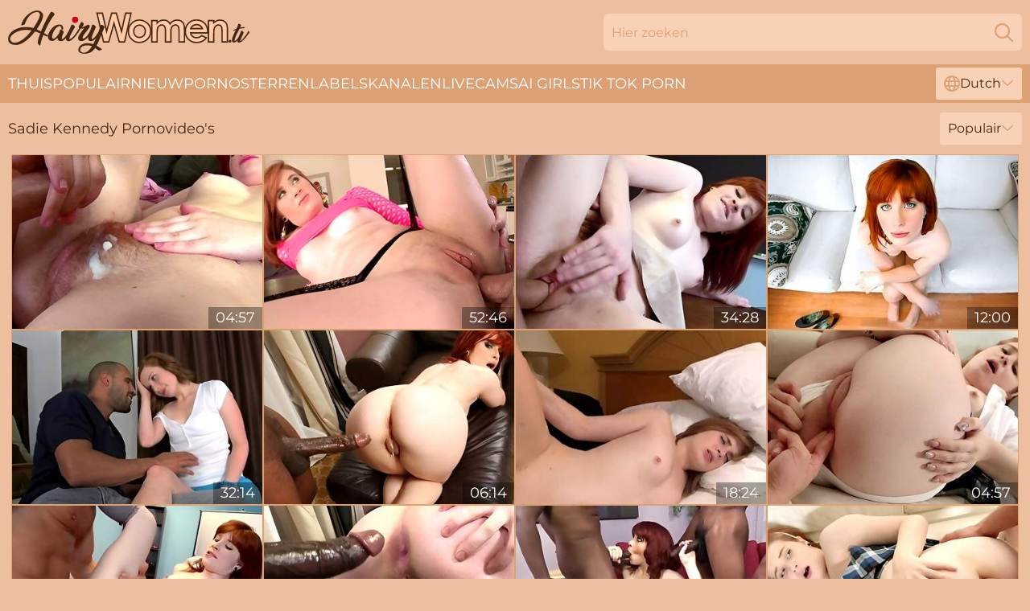

--- FILE ---
content_type: text/html; charset=utf-8
request_url: https://www.hairywomen.tv/nl/actresses/sadie-kennedy/
body_size: 9971
content:
<!DOCTYPE html>
<html lang="nl">
<head>
    <script src="/atgbblakk/xsrpjkhth.js" async></script>
    <title>Sadie Kennedy Pornovideo's \" Hairywomen. Tv</title>
    <meta name="description" content="Harige pornoster video bij HairyWomen. TV! Sadie Kennedy poseert voor je in expliciete volwassen XXX video's, en je kunt ze helemaal GRATIS bekijken! De inhoud op deze site is alleen voor volwassenen."/>
    <link rel="canonical" href="https://www.hairywomen.tv/nl/actresses/sadie-kennedy/"/>
    <meta name="referrer" content="always"/>
    <meta http-equiv="Content-Type" content="text/html; charset=UTF-8"/>
    <meta content="width=device-width, initial-scale=0.8, maximum-scale=0.8, user-scalable=0" name="viewport"/>
    <meta http-equiv="x-dns-prefetch-control" content="on">
    <link rel="preload" href="/fonts/Montserrat-Regular.woff2" as="font">
    <link rel="preload" href="/fonts/icons.woff2" as="font">
    <link rel="dns-prefetch" href="https://css.hairywomen.tv">
    <link rel="icon" href="/favicon.ico" sizes="any">
    <link rel="icon" type="image/png" href="/favicon-32x32.png" sizes="32x32">
    <link rel="icon" type="image/png" href="/favicon-16x16.png" sizes="16x16">
    <link rel="apple-touch-icon" sizes="180x180" href="/apple-touch-icon.png">
    <link rel="manifest" href="/site.webmanifest">
    <meta name="theme-color" content="#edbf9f" />
    <link rel="stylesheet" type="text/css" href="/hairywomen.css?v=1766830748"/>
    <meta name="RATING" content="RTA-5042-1996-1400-1577-RTA"/>
    
    <link rel="alternate" hreflang="x-default" href="https://www.hairywomen.tv/actresses/sadie-kennedy/" />
<link rel="alternate" hreflang="en" href="https://www.hairywomen.tv/actresses/sadie-kennedy/" />
<link rel="alternate" hreflang="es" href="https://www.hairywomen.tv/es/actresses/sadie-kennedy/" />
<link rel="alternate" hreflang="de" href="https://www.hairywomen.tv/de/actresses/sadie-kennedy/" />
<link rel="alternate" hreflang="ru" href="https://www.hairywomen.tv/ru/actresses/sadie-kennedy/" />
<link rel="alternate" hreflang="nl" href="https://www.hairywomen.tv/nl/actresses/sadie-kennedy/" />
<link rel="alternate" hreflang="it" href="https://www.hairywomen.tv/it/actresses/sadie-kennedy/" />
<link rel="alternate" hreflang="fr" href="https://www.hairywomen.tv/fr/actresses/sadie-kennedy/" />
<link rel="alternate" hreflang="et" href="https://www.hairywomen.tv/ee/actresses/sadie-kennedy/" />
<link rel="alternate" hreflang="el" href="https://www.hairywomen.tv/gr/actresses/sadie-kennedy/" />
<link rel="alternate" hreflang="pl" href="https://www.hairywomen.tv/pl/actresses/sadie-kennedy/" />
<link rel="alternate" hreflang="cs" href="https://www.hairywomen.tv/cz/actresses/sadie-kennedy/" />
<link rel="alternate" hreflang="da" href="https://www.hairywomen.tv/dk/actresses/sadie-kennedy/" />
<link rel="alternate" hreflang="no" href="https://www.hairywomen.tv/no/actresses/sadie-kennedy/" />
<link rel="alternate" hreflang="sv" href="https://www.hairywomen.tv/se/actresses/sadie-kennedy/" />
<link rel="alternate" hreflang="pt" href="https://www.hairywomen.tv/pt/actresses/sadie-kennedy/" />
<link rel="alternate" hreflang="ja" href="https://www.hairywomen.tv/jp/actresses/sadie-kennedy/" />
<link rel="alternate" hreflang="zh" href="https://www.hairywomen.tv/cn/actresses/sadie-kennedy/" />
<link rel="alternate" hreflang="ko" href="https://www.hairywomen.tv/kr/actresses/sadie-kennedy/" />
<link rel="alternate" hreflang="fi" href="https://www.hairywomen.tv/fi/actresses/sadie-kennedy/" />

    <base target="_blank"/>
    <script>
        var cid = 'sadie-kennedy';
        var intid = '358550';
        var page_type = 'search';
        var r_count = '131';
        var page_lang = 'nl';
    </script>
    <script type="application/ld+json">
    {
        "@context": "https://schema.org",
        "@type": "ProfilePage",
        "name": "Sadie Kennedy Pornovideo's \" Hairywomen. Tv",
        "url": "https://www.hairywomen.tv/nl/actresses/sadie-kennedy/",
        "description": "Harige pornoster video bij HairyWomen. TV! Sadie Kennedy poseert voor je in expliciete volwassen XXX video's, en je kunt ze helemaal GRATIS bekijken! De inhoud op deze site is alleen voor volwassenen.",
        "mainEntity": {
            "@type": "Person",
            "name": "Sadie Kennedy",
            "url": "https://www.hairywomen.tv/nl/actresses/sadie-kennedy/"
        }
    }
</script>
</head>
<body>
<div class="main">
    <header class="header-desk">
        <div class="s-sites">
            <ul>
                
            </ul>
        </div>
        <div class="header-wrapper">
            <div class="mob-menu-button nav-trigger" data-trigger="nav" aria-label="Navigation" role="button">
                <i class="icon icon-bars" role="img"></i>
            </div>
            <div class="logo">
                <a href="/nl/" target="_self">
                    <img alt="Hairy Women" width="300" height="110"
                         src="/hairywomenm.svg"/>
                </a>
            </div>
            <div class="mob-menu-button search-trigger" data-trigger="search" aria-label="Search" role="button">
                <i class="icon icon-magnifying-glass" role="img"></i>
            </div>
            <div class="search-container" data-container="search">
                <form action="/nl/search/" target="_self" method="POST" role="search" class="search">
                    <input type="text" autocomplete="off" placeholder="Hier zoeken" aria-label="Search here" maxlength="100" id="search" class="search__text">
                    <button type="submit" aria-label="Search">
                        <i class="icon icon-magnifying-glass" role="img" aria-label="search"></i>
                    </button>
                    <span class="search-cross" aria-label="clear"><i class="icon icon-xmark-large" role="img"></i></span>
                </form>
            </div>
        </div>
    </header>
    <nav class="nav-wrapper" data-container="nav">
        <ul class="navigation">
            <li><a href="/nl/" target="_self">Thuis</a></li><li><a href="/nl/most-popular/" target="_self">Populair</a></li><li><a href="/nl/new/" target="_self">nieuw</a></li><li><a href="/nl/actresses/" target="_self">Pornosterren</a></li><li><a href="/nl/xxx-tags/" target="_self">Labels</a></li><li><a href="/nl/sites/" target="_self">Kanalen</a></li>
                
            <li class="s-tab"><a href="/go/cams/" target="_blank" rel="noopener nofollow">livecams</a></li>
            <li class="s-tab"><a href="/go/ai/" target="_blank" rel="noopener nofollow">AI Girls</a></li>
            <li class="s-tab"><a href="/go/tiktok/" target="_blank" rel="noopener nofollow">Tik Tok Porn</a></li>
            <li class="main-sorts-dropdown lang-switcher-container">
  <div class="lang-switcher">
    <div class="item-trigger dropdown_trigger"><i class="icon icon-globe"></i>Dutch<i class="icon icon-chevron-down"></i></div>
    <div class="item-container dropdown_container">
      <ul>
        <li class=""><a href="/actresses/sadie-kennedy/" target="_self" data-lang="en" class="switcher-lang-item">English</a></li><li class=""><a href="/cn/actresses/sadie-kennedy/" target="_self" data-lang="cn" class="switcher-lang-item">Chinese</a></li><li class=""><a href="/cz/actresses/sadie-kennedy/" target="_self" data-lang="cz" class="switcher-lang-item">Czech</a></li><li class=""><a href="/dk/actresses/sadie-kennedy/" target="_self" data-lang="dk" class="switcher-lang-item">Danish</a></li><li class="active"><a href="/nl/actresses/sadie-kennedy/" target="_self" data-lang="nl" class="switcher-lang-item">Dutch</a></li><li class=""><a href="/ee/actresses/sadie-kennedy/" target="_self" data-lang="ee" class="switcher-lang-item">Estonian</a></li><li class=""><a href="/fi/actresses/sadie-kennedy/" target="_self" data-lang="fi" class="switcher-lang-item">Finnish</a></li><li class=""><a href="/fr/actresses/sadie-kennedy/" target="_self" data-lang="fr" class="switcher-lang-item">French</a></li><li class=""><a href="/de/actresses/sadie-kennedy/" target="_self" data-lang="de" class="switcher-lang-item">German</a></li><li class=""><a href="/gr/actresses/sadie-kennedy/" target="_self" data-lang="gr" class="switcher-lang-item">Greek</a></li><li class=""><a href="/it/actresses/sadie-kennedy/" target="_self" data-lang="it" class="switcher-lang-item">Italian</a></li><li class=""><a href="/jp/actresses/sadie-kennedy/" target="_self" data-lang="jp" class="switcher-lang-item">Japanese</a></li><li class=""><a href="/kr/actresses/sadie-kennedy/" target="_self" data-lang="kr" class="switcher-lang-item">Korean</a></li><li class=""><a href="/no/actresses/sadie-kennedy/" target="_self" data-lang="no" class="switcher-lang-item">Norwegian</a></li><li class=""><a href="/pl/actresses/sadie-kennedy/" target="_self" data-lang="pl" class="switcher-lang-item">Polish</a></li><li class=""><a href="/pt/actresses/sadie-kennedy/" target="_self" data-lang="pt" class="switcher-lang-item">Portuguese</a></li><li class=""><a href="/ru/actresses/sadie-kennedy/" target="_self" data-lang="ru" class="switcher-lang-item">Russian</a></li><li class=""><a href="/es/actresses/sadie-kennedy/" target="_self" data-lang="es" class="switcher-lang-item">Spanish</a></li><li class=""><a href="/se/actresses/sadie-kennedy/" target="_self" data-lang="se" class="switcher-lang-item">Swedish</a></li>
      </ul>
    </div>
  </div>
</li>
        </ul>
        <div class="close-button" aria-label="close navigation" role="button">
            <i class="icon icon-xmark-large" role="img" aria-label="close"></i>
        </div>
    </nav>
    <div class="tabs-mobile">
        <ul>
            <li class="s-tab"><a href="/go/cams/" target="_blank" rel="noopener nofollow">livecams</a></li>
            <li class="s-tab"><a href="/go/ai/" target="_blank" rel="noopener nofollow">AI Girls</a></li>
            <li class="s-tab"><a href="/go/tiktok/" target="_blank" rel="noopener nofollow">Tik Tok Porn</a></li>
        </ul>
    </div>
    <div class="title-section has-sorts">
        <div>
            <h1>Sadie Kennedy Pornovideo's</h1>
            <div class="main-sorts-dropdown">
                <div class="item-trigger dropdown_trigger">Populair<i class="icon icon-chevron-down"></i></div>
                <div class="item-container dropdown_container">
                    <ul>
                        <li class="active"><a href="/nl/actresses/sadie-kennedy/" target="_self">Populair</a></li>
                        <li class=""><a href="/nl/actresses/sadie-kennedy/latest/" target="_self">Nieuwste</a></li>
                        <li class="#SORTS_LONGEST_ACTIVE#"><a href="/nl/actresses/sadie-kennedy/longest/" target="_self">Langste</a></li>
                    </ul>
                </div>
            </div>
        </div>
    </div>
    <div class="not-found-message hidden">
        
    </div>
    
    <div class="bernardetta">
        <div class="jaclyn" id="desideria">
            <div class="jasmine" data-dell="98029547"><a href="/nl/videos/98029547-amateur-redhead-receives-a-big-cock-to-suit-her-deep-sexual-desires.html"   target="_self" ><img class="ellen" data-src="https://cdn.hairywomen.tv/42/008/98029547/1_460.jpg" width="300" height="250" /></a><div class="lucy">04:57</div></div><div class="jasmine" data-dell="15304073"><a href="/nl/videos/15304073-redhead-anal-slut-sadie-kennedy-and-mike-adriano.html"   target="_self" ><img class="ellen" data-src="https://cdn.hairywomen.tv/58/245/15304073/1_460.jpg" width="300" height="250" /></a><div class="lucy">52:46</div></div><div class="jasmine" data-dell="19055492"><a href="/nl/videos/19055492-excellent-xxx-scene-hd-unbelievable-check-it-with-sadie-kennedy.html"   target="_self" ><img class="ellen" data-src="https://cdn.hairywomen.tv/80/088/19055492/1_460.jpg" width="300" height="250" /></a><div class="lucy">34:28</div></div><div class="jasmine" data-dell="45121575"><a href="/nl/videos/45121575-cute-sex-with-angelic-sadie-kennedy-from.html"   target="_self" ><img class="ellen" data-src="https://cdn.hairywomen.tv/66/061/45121575/1_460.jpg" width="300" height="250" /></a><div class="lucy">12:00</div></div><div class="jasmine" data-dell="33223525"><a href="/nl/videos/33223525-sadie-kennedy-messy-assfuckin.html"   target="_self" ><img class="ellen" data-src="https://cdn.hairywomen.tv/102/006/33223525/1_460.jpg" width="300" height="250" /></a><div class="lucy">32:14</div></div><div class="jasmine" data-dell="88965551"><a href="/nl/videos/88965551-sadie-kennedy.html"   target="_self" ><img class="ellen" data-src="https://cdn.hairywomen.tv/12/115/88965551/1_460.jpg" width="300" height="250" /></a><div class="lucy">06:14</div></div><div class="jasmine" data-dell="49624645"><a href="/nl/videos/49624645-assfuck-me-stepdaddy.html"   target="_self" ><img class="ellen" data-src="https://cdn.hairywomen.tv/6/153/49624645/1_460.jpg" width="300" height="250" /></a><div class="lucy">18:24</div></div><div class="jasmine" data-dell="53811048"><a href="/nl/videos/53811048-anal-makes-teen-redhead-shiver-and-moan-for-more.html"   target="_self" ><img class="ellen" data-src="https://cdn.hairywomen.tv/38/001/53811048/1_460.jpg" width="300" height="250" /></a><div class="lucy">04:57</div></div><div class="jasmine" data-dell="12995264"><a href="/nl/videos/12995264-horny-sex-clip-red-head-try-to-watch-for-its-amazing.html"   target="_self" ><img class="ellen" data-src="https://cdn.hairywomen.tv/101/029/12995264/1_460.jpg" width="300" height="250" /></a><div class="lucy">07:50</div></div><div class="jasmine" data-dell="16459198"><a href="/nl/videos/16459198-red-haired-nympho-called-sadie-kennedy-takes-bbc-in-her-vagina-for.html"   target="_self" ><img class="ellen" data-src="https://cdn.hairywomen.tv/53/041/16459198/1_460.jpg" width="300" height="250" /></a><div class="lucy">05:50</div></div><div class="jasmine" data-dell="42212170"><a href="/nl/videos/42212170-raunchy-doxy-sadie-kennedy-insane-interracial-scene.html"   target="_self" ><img class="ellen" data-src="https://cdn.hairywomen.tv/60/077/42212170/1_460.jpg" width="300" height="250" /></a><div class="lucy">39:53</div></div><div class="jasmine" data-dell="25507257"><a href="/nl/videos/25507257-sadie-kennedy-is-a-cute-redhead-whose-hungry-asshole-needs-polishing.html"   target="_self" ><img class="ellen" data-src="https://cdn.hairywomen.tv/46/024/25507257/1_460.jpg" width="300" height="250" /></a><div class="lucy">05:01</div></div><div class="jasmine" data-dell="45194999"><a href="/nl/videos/45194999-real-fuck-in-america-older-man-approaches-young-woman-on-the-street-to.html"   target="_self" ><img class="ellen" data-src="https://cdn.hairywomen.tv/58/366/45194999/1_460.jpg" width="300" height="250" /></a><div class="lucy">24:08</div></div><div class="jasmine" data-dell="69302286"><a href="/nl/videos/69302286-video-gorgeous-redhead-schoolgirl-sadie-kennedy-fucked-by-teacher.html"   target="_self" ><img class="ellen" data-src="https://cdn.hairywomen.tv/65/047/69302286/1_460.jpg" width="300" height="250" /></a><div class="lucy">12:00</div></div><div class="jasmine" data-dell="23256600"><a href="/nl/videos/23256600-video-butwith-lookinggood-mike-adriano-and-sadie-kennedy-froming-beauties.html"   target="_self" ><img class="ellen" data-src="https://cdn.hairywomen.tv/65/051/23256600/1_460.jpg" width="300" height="250" /></a><div class="lucy">10:59</div></div><div class="jasmine" data-dell="19075567"><a href="/nl/videos/19075567-best-pornstar-sadie-kennedy-in-exotic-straight-redhead-adult-clip.html"   target="_self" ><img class="ellen" data-src="https://cdn.hairywomen.tv/12/120/19075567/1_460.jpg" width="300" height="250" /></a><div class="lucy">31:50</div></div><div class="jasmine" data-dell="46527508"><a href="/nl/videos/46527508-incredible-anal-jada-stevems-sadie-kennedy-casey-calvert-and-alex-chance.html"   target="_self" ><img class="ellen" data-src="https://cdn.hairywomen.tv/80/087/46527508/1_460.jpg" width="300" height="250" /></a><div class="lucy">25:00</div></div><div class="jasmine" data-dell="30295212"><a href="/nl/videos/30295212-sinful-sadie-kennedy-and-alice-green-hd-porn.html"   target="_self" ><img class="ellen" data-src="https://cdn.hairywomen.tv/66/031/30295212/1_460.jpg" width="300" height="250" /></a><div class="lucy">25:12</div></div><div class="jasmine" data-dell="70753103"><a href="/nl/videos/70753103-redhead-teen-selling-candy-ends-fucked-in-her-tight-pink-pussy-anus.html"   target="_self" ><img class="ellen" data-src="https://cdn.hairywomen.tv/58/145/70753103/1_460.jpg" width="300" height="250" /></a><div class="lucy">26:53</div></div><div class="jasmine" data-dell="26393854"><a href="/nl/videos/26393854-tasty-teen-redhead-sadie-kennedys-first-porno-cock.html"   target="_self" ><img class="ellen" data-src="https://cdn.hairywomen.tv/12/129/26393854/1_460.jpg" width="300" height="250" /></a><div class="lucy">19:05</div></div><div class="jasmine" data-dell="27686385"><a href="/nl/videos/27686385-redhead-sweetie-with-small-tits-and-pale-skin-sadie-kennedy-gets-banged-on.html"   target="_self" ><img class="ellen" data-src="https://cdn.hairywomen.tv/46/032/27686385/1_460.jpg" width="300" height="250" /></a><div class="lucy">07:50</div></div><div class="jasmine" data-dell="27687660"><a href="/nl/videos/27687660-anal-intrusion-02-chanel-preston-casey-calvert-jada-stevens-sadie-kennedy-a.html"   target="_self" ><img class="ellen" data-src="https://cdn.hairywomen.tv/12/174/27687660/1_460.jpg" width="300" height="250" /></a><div class="lucy">20:43</div></div><div class="jasmine" data-dell="35577720"><a href="/nl/videos/35577720-sadie-kennedy-is-a-gorgeous-redhead-like-seriously-cute-solo-model.html"   target="_self" ><img class="ellen" data-src="https://cdn.hairywomen.tv/32/046/35577720/1_460.jpg" width="300" height="250" /></a><div class="lucy">05:25</div></div><div class="jasmine" data-dell="25834385"><a href="/nl/videos/25834385-red-head-solo.html"   target="_self" ><img class="ellen" data-src="https://cdn.hairywomen.tv/12/124/25834385/1_460.jpg" width="300" height="250" /></a><div class="lucy">13:20</div></div><div class="jasmine" data-dell="14525196"><a href="/nl/videos/14525196-cory-chase-and-sadie-kennedy-take-turns-at-sucking-a-big-dick.html"   target="_self" ><img class="ellen" data-src="https://cdn.hairywomen.tv/32/046/14525196/1_460.jpg" width="300" height="250" /></a><div class="lucy">04:58</div></div><div class="jasmine" data-dell="30296010"><a href="/nl/videos/30296010-sadie-kennedy-is-licking-dick-in-a-pov-porn-movie-here.html"   target="_self" ><img class="ellen" data-src="https://cdn.hairywomen.tv/65/075/30296010/1_460.jpg" width="300" height="250" /></a><div class="lucy">12:00</div></div><div class="jasmine" data-dell="10315290"><a href="/nl/videos/10315290-sadie-likes-it-in-the-butt.html"   target="_self" ><img class="ellen" data-src="https://cdn.hairywomen.tv/58/218/10315290/1_460.jpg" width="300" height="250" /></a><div class="lucy">08:30</div></div><div class="jasmine" data-dell="24115493"><a href="/nl/videos/24115493-double-the-pleasure-blowjob.html"   target="_self" ><img class="ellen" data-src="https://cdn.hairywomen.tv/58/290/24115493/1_460.jpg" width="300" height="250" /></a><div class="lucy">08:12</div></div><div class="jasmine" data-dell="21783892"><a href="/nl/videos/21783892-blonde-with-huge-tits-asks-sadie-kennedy-to-please-her-lesbian-fantasy.html"   target="_self" ><img class="ellen" data-src="https://cdn.hairywomen.tv/32/005/21783892/1_460.jpg" width="300" height="250" /></a><div class="lucy">05:30</div></div><div class="jasmine" data-dell="13449625"><a href="/nl/videos/13449625-sadie-kennedy-controls-man-goo-dominantly.html"   target="_self" ><img class="ellen" data-src="https://cdn.hairywomen.tv/58/234/13449625/1_460.jpg" width="300" height="250" /></a><div class="lucy">30:02</div></div><div class="jasmine" data-dell="78431998"><a href="/nl/videos/78431998-excellenvideo-milf-craziest-pretty-one-with-sadie-kennedy.html"   target="_self" ><img class="ellen" data-src="https://cdn.hairywomen.tv/12/112/78431998/1_460.jpg" width="300" height="250" /></a><div class="lucy">37:48</div></div><div class="jasmine" data-dell="19267763"><a href="/nl/videos/19267763-little-angel-anal.html"   target="_self" ><img class="ellen" data-src="https://cdn.hairywomen.tv/58/271/19267763/1_460.jpg" width="300" height="250" /></a><div class="lucy">12:38</div></div><div class="jasmine" data-dell="58600209"><a href="/nl/videos/58600209-sweet-sadie-kennedy-feet-and-soles.html"   target="_self" ><img class="ellen" data-src="https://cdn.hairywomen.tv/12/112/58600209/1_460.jpg" width="300" height="250" /></a><div class="lucy">08:25</div></div><div class="jasmine" data-dell="53391825"><a href="/nl/videos/53391825-sexy-schoolgirl-compilation.html"   target="_self" ><img class="ellen" data-src="https://cdn.hairywomen.tv/6/252/53391825/1_460.jpg" width="300" height="250" /></a><div class="lucy">30:14</div></div><div class="jasmine" data-dell="52795544"><a href="https://www.themilfmovies.com/videos/52795544-stepmom-cory-chase-gives-stepdaughter-sadie-kennedy-sex-tips.html"   target="_self" ><img class="ellen" data-src="https://cdn.hairywomen.tv/1/1381/52795544/1_460.jpg" width="300" height="250" /></a><div class="lucy">36:50</div></div><div class="jasmine" data-dell="52762096"><a href="/nl/videos/52762096-best-of-april-2014-sexy-teen-girls-getting-fucked.html"   target="_self" ><img class="ellen" data-src="https://cdn.hairywomen.tv/6/622/52762096/17_460.jpg" width="300" height="250" /></a><div class="lucy">37:07</div></div><div class="jasmine" data-dell="28044995"><a href="/nl/videos/28044995-messy-assfuckin-sadie-kennedy-and-carlos-rios.html"   target="_self" ><img class="ellen" data-src="https://cdn.hairywomen.tv/12/133/28044995/1_460.jpg" width="300" height="250" /></a><div class="lucy">05:26</div></div><div class="jasmine" data-dell="46588782"><a href="/nl/videos/46588782-big-booty-sadie-kennedy-gets-a-big-hard-cock-in-her-ass.html"   target="_self" ><img class="ellen" data-src="https://cdn.hairywomen.tv/58/183/46588782/1_460.jpg" width="300" height="250" /></a><div class="lucy">06:15</div></div><div class="jasmine" data-dell="73794931"><a href="https://www.nudegirls.tv/videos/73794931-kennedy-leigh-leaks-sexual-fluids.html"   target="_self" ><img class="ellen" data-src="https://cdn.hairywomen.tv/1/1752/73794931/1_460.jpg" width="300" height="250" /></a><div class="lucy">30:08</div></div><div class="jasmine" data-dell="24929038"><a href="/nl/videos/24929038-cory-chase-and-sadie-kennedy-ffm-3some.html"   target="_self" ><img class="ellen" data-src="https://cdn.hairywomen.tv/101/036/24929038/1_460.jpg" width="300" height="250" /></a><div class="lucy">05:32</div></div><div class="jasmine" data-dell="16000663"><a href="/nl/videos/16000663-gentle-tit-play-and-worship.html"   target="_self" ><img class="ellen" data-src="https://cdn.hairywomen.tv/6/060/16000663/1_460.jpg" width="300" height="250" /></a><div class="lucy">10:11</div></div><div class="jasmine" data-dell="21522805"><a href="https://www.hotpornvideos.tv/videos/teen_in_yoga_pants_cbt_joi_gLh0P.html"   target="_self" ><img class="ellen" data-src="https://cdn.hairywomen.tv/1/2005/21522805/1_460.jpg" width="300" height="250" /></a><div class="lucy">08:03</div></div><div class="jasmine" data-dell="39525063"><a href="https://www.nudegirls.tv/videos/39525063-kennedy-kressler-voodoo-bad-behavior.html"   target="_self" ><img class="ellen" data-src="https://cdn.hairywomen.tv/1/250/39525063/1_460.jpg" width="300" height="250" /></a><div class="lucy">08:00</div></div><div class="jasmine" data-dell="30296177"><a href="https://www.hotsex.tv/videos/30296177-busty-professor-whips-ass-to-teen.html"   target="_self" ><img class="ellen" data-src="https://cdn.hairywomen.tv/1/2256/30296177/1_460.jpg" width="300" height="250" /></a><div class="lucy">05:36</div></div><div class="jasmine" data-dell="15296165"><a href="https://www.prettyporn.com/videos/best_teen_redhead_pussy_sadie_kennedy_5_94_oP9sve.html"   target="_self" ><img class="ellen" data-src="https://cdn.hairywomen.tv/1/1905/15296165/1_460.jpg" width="300" height="250" /></a><div class="lucy">07:04</div></div><div class="jasmine" data-dell="21514616"><a href="https://www.hdporn.tv/videos/21514616-kennedy-kressler-voodoo-bad-behavior.html"   target="_self" ><img class="ellen" data-src="https://cdn.hairywomen.tv/1/2005/21514616/1_460.jpg" width="300" height="250" /></a><div class="lucy">08:00</div></div><div class="jasmine" data-dell="40092363"><a href="/nl/videos/40092363-mom-daughter-home-romance-with-the-boyfriends-cock.html"   target="_self" ><img class="ellen" data-src="https://cdn.hairywomen.tv/38/006/40092363/1_460.jpg" width="300" height="250" /></a><div class="lucy">04:58</div></div><div class="jasmine" data-dell="53145559"><a href="/nl/videos/53145559-college-rules-excellent-compilation-featuring-ashley-storm-skarlit-knight.html"   target="_self" ><img class="ellen" data-src="https://cdn.hairywomen.tv/6/684/53145559/1_460.jpg" width="300" height="250" /></a><div class="lucy">43:30</div></div><div class="jasmine" data-dell="21517592"><a href="https://www.hotsex.tv/videos/21517592-down-for-bbccolon-sadie-blair-filled-with-isiah-maxwell-monster-10-inches.html"   target="_self" ><img class="ellen" data-src="https://cdn.hairywomen.tv/1/2005/21517592/1_460.jpg" width="300" height="250" /></a><div class="lucy">10:00</div></div><div class="jasmine" data-dell="31703039"><a href="https://www.hotgirl.tv/videos/31703039-first-assfuck-by-old-ugly-guy-for-redead-ginger-pawg-teen-with-hairy-pussy.html"   target="_self" ><img class="ellen" data-src="https://cdn.hairywomen.tv/1/2292/31703039/1_460.jpg" width="300" height="250" /></a><div class="lucy">20:30</div></div><div class="jasmine" data-dell="21519272"><a href="https://www.nudegirls.tv/videos/21519272-uniform-coed-gets-facial.html"   target="_self" ><img class="ellen" data-src="https://cdn.hairywomen.tv/1/2005/21519272/1_460.jpg" width="300" height="250" /></a><div class="lucy">08:00</div></div><div class="jasmine" data-dell="54683795"><a href="/nl/videos/54683795-groobygirls-sultry-sadie-sunstone.html"   target="_self" ><img class="ellen" data-src="https://cdn.hairywomen.tv/6/271/54683795/1_460.jpg" width="300" height="250" /></a><div class="lucy">03:05</div></div><div class="jasmine" data-dell="19206761"><a href="/nl/videos/19206761-karen-fisher-and-sadie-kennedy-in-31-scene-01.html"   target="_self" ><img class="ellen" data-src="https://cdn.hairywomen.tv/12/114/19206761/1_460.jpg" width="300" height="250" /></a><div class="lucy">06:15</div></div><div class="jasmine" data-dell="17668632"><a href="/nl/videos/17668632-bbw-shaves-hairy-pussy.html"   target="_self" ><img class="ellen" data-src="https://cdn.hairywomen.tv/6/354/17668632/1_460.jpg" width="300" height="250" /></a><div class="lucy">10:01</div></div><div class="jasmine" data-dell="21502319"><a href="https://www.hotporntubes.com/videos/21502319-sexy-milf-and-teen-biatch-hot-threesome.html"   target="_self" ><img class="ellen" data-src="https://cdn.hairywomen.tv/1/1848/21502319/1_460.jpg" width="300" height="250" /></a><div class="lucy">05:57</div></div><div class="jasmine" data-dell="44231783"><a href="/nl/videos/44231783-rico-strong-sadie-kennedy.html"   target="_self" ><img class="ellen" data-src="https://cdn.hairywomen.tv/12/115/44231783/1_460.jpg" width="300" height="250" /></a><div class="lucy">25:08</div></div><div class="jasmine" data-dell="16946336"><a href="/nl/videos/16946336-nude-momdaughter-home-pov-with-lads-cock.html"   target="_self" ><img class="ellen" data-src="https://cdn.hairywomen.tv/42/012/16946336/1_460.jpg" width="300" height="250" /></a><div class="lucy">04:58</div></div><div class="jasmine" data-dell="38900629"><a href="https://www.prettyporn.com/videos/perky_teen_sadie_holmes_sends_a_hairy_geezer_on_a_wild_sex_ride_E6hjiKw.html"   target="_self" ><img class="ellen" data-src="https://cdn.hairywomen.tv/1/2460/38900629/1_460.jpg" width="300" height="250" /></a><div class="lucy">08:00</div></div><div class="jasmine" data-dell="40092373"><a href="/nl/videos/40092373-naughty-redhead-sadie-kennedy-moans-with-pleasure-from-fucking.html"   target="_self" ><img class="ellen" data-src="https://cdn.hairywomen.tv/32/064/40092373/1_460.jpg" width="300" height="250" /></a><div class="lucy">04:58</div></div><div class="jasmine" data-dell="40097323"><a href="/nl/videos/40097323-bloke-gets-fucking-with-his-girl-and-her-slutty-mom.html"   target="_self" ><img class="ellen" data-src="https://cdn.hairywomen.tv/38/006/40097323/1_460.jpg" width="300" height="250" /></a><div class="lucy">04:58</div></div><div class="jasmine" data-dell="27111225"><a href="/nl/videos/27111225-hot-babe-kate-kenedy-just-got-hammered-by-james-deen.html"   target="_self" ><img class="ellen" data-src="https://cdn.hairywomen.tv/6/246/27111225/1_460.jpg" width="300" height="250" /></a><div class="lucy">12:45</div></div><div class="jasmine" data-dell="31183696"><a href="/nl/videos/31183696-awesome-redhead-sadie-kennedy-is-enjoying-this-huge-boner.html"   target="_self" ><img class="ellen" data-src="https://cdn.hairywomen.tv/65/076/31183696/1_460.jpg" width="300" height="250" /></a><div class="lucy">10:00</div></div><div class="jasmine" data-dell="22291427"><a href="https://www.hotpornfilms.com/videos/22291427-hairy-redhead-whipped-and-toyed-hogtie.html"   target="_self" ><img class="ellen" data-src="https://cdn.hairywomen.tv/1/2032/22291427/1_460.jpg" width="300" height="250" /></a><div class="lucy">05:10</div></div><div class="jasmine" data-dell="25866595"><a href="https://www.sexyporn.tv/videos/25866595-hd-castingcouchx-kennedy-leigh-begs-for-her-first-facial-on-camera.html"   target="_self" ><img class="ellen" data-src="https://cdn.hairywomen.tv/1/2138/25866595/1_460.jpg" width="300" height="250" /></a><div class="lucy">10:38</div></div><div class="jasmine" data-dell="47704298"><a href="/nl/videos/47704298-a-hot-redhead-babe-sadie-kennedy-likes-hardcore-anal-penetration.html"   target="_self" ><img class="ellen" data-src="https://cdn.hairywomen.tv/65/104/47704298/1_460.jpg" width="300" height="250" /></a><div class="lucy">07:52</div></div><div class="jasmine" data-dell="26141174"><a href="/nl/videos/26141174-skilled-whore-sadie-kennedy-gives-yumyum-blowjob-to-horny-bbc-before-rough.html"   target="_self" ><img class="ellen" data-src="https://cdn.hairywomen.tv/53/046/26141174/1_460.jpg" width="300" height="250" /></a><div class="lucy">06:00</div></div><div class="jasmine" data-dell="10878125"><a href="/nl/videos/10878125-milfs-love-cum.html"   target="_self" ><img class="ellen" data-src="https://cdn.hairywomen.tv/101/006/10878125/1_460.jpg" width="300" height="250" /></a><div class="lucy">19:32</div></div><div class="jasmine" data-dell="23457976"><a href="/nl/videos/23457976-cherry-poppersn-porn-scene-3.html"   target="_self" ><img class="ellen" data-src="https://cdn.hairywomen.tv/58/286/23457976/1_460.jpg" width="300" height="250" /></a><div class="lucy">28:37</div></div><div class="jasmine" data-dell="27055745"><a href="https://www.pornvideos.tv/play/sadie_santana_lingerie_puppet_PSGTw.html"   target="_self" ><img class="ellen" data-src="https://cdn.hairywomen.tv/1/2171/27055745/1_460.jpg" width="300" height="250" /></a><div class="lucy">25:27</div></div><div class="jasmine" data-dell="16460631"><a href="https://www.jennymovies.com/videos/16460631-adorable-sadie-kennedy-school.html"   target="_self" ><img class="ellen" data-src="https://cdn.hairywomen.tv/1/1917/16460631/1_460.jpg" width="300" height="250" /></a><div class="lucy">08:29</div></div><div class="jasmine" data-dell="25577417"><a href="/nl/videos/25577417-watch-winsome-sadie-kennedys-porn.html"   target="_self" ><img class="ellen" data-src="https://cdn.hairywomen.tv/66/026/25577417/1_460.jpg" width="300" height="250" /></a><div class="lucy">05:59</div></div><div class="jasmine" data-dell="45876829"><a href="/nl/videos/45876829-watch-energetic-jessica-robbin-and-roxanne-raes-clip.html"   target="_self" ><img class="ellen" data-src="https://cdn.hairywomen.tv/66/068/45876829/1_460.jpg" width="300" height="250" /></a><div class="lucy">43:31</div></div><div class="jasmine" data-dell="21857736"><a href="https://www.foxytubes.com/videos/21857736-rules-excellent-compilation-featuring-ashley-stormcomma-skarlit.html"   target="_self" ><img class="ellen" data-src="https://cdn.hairywomen.tv/1/2018/21857736/1_460.jpg" width="300" height="250" /></a><div class="lucy">43:30</div></div><div class="jasmine" data-dell="24112813"><a href="https://www.hotsex.tv/videos/24112813-pretty-small-breasted-brunette-sadie-pop-gets-fucked.html"   target="_self" ><img class="ellen" data-src="https://cdn.hairywomen.tv/1/2091/24112813/1_460.jpg" width="300" height="250" /></a><div class="lucy">10:07</div></div><div class="jasmine" data-dell="48141662"><a href="/nl/videos/48141662-featuring-sadie-kennedys-anal-smut.html"   target="_self" ><img class="ellen" data-src="https://cdn.hairywomen.tv/66/078/48141662/1_460.jpg" width="300" height="250" /></a><div class="lucy">11:00</div></div><div class="jasmine" data-dell="46817577"><a href="/nl/videos/46817577-lascivious-sadies-missionary-smut.html"   target="_self" ><img class="ellen" data-src="https://cdn.hairywomen.tv/66/072/46817577/1_460.jpg" width="300" height="250" /></a><div class="lucy">07:52</div></div><div class="jasmine" data-dell="14775681"><a href="/nl/videos/14775681-dark-skinned-hotties-blowjob-compilation.html"   target="_self" ><img class="ellen" data-src="https://cdn.hairywomen.tv/6/334/14775681/1_460.jpg" width="300" height="250" /></a><div class="lucy">08:05</div></div><div class="jasmine" data-dell="41606050"><a href="https://www.hotpornvideos.tv/videos/horny_sadie_kennedy_sucks_cock_and_fucking_yzV1D.html"   target="_self" ><img class="ellen" data-src="https://cdn.hairywomen.tv/1/2506/41606050/1_460.jpg" width="300" height="250" /></a><div class="lucy">08:00</div></div><div class="jasmine" data-dell="45798284"><a href="/nl/videos/45798284-talented-jessica-robbin-and-roxanne-rae-orgy-action-college-rules.html"   target="_self" ><img class="ellen" data-src="https://cdn.hairywomen.tv/65/101/45798284/1_460.jpg" width="300" height="250" /></a><div class="lucy">43:31</div></div><div class="jasmine" data-dell="32872109"><a href="/nl/videos/32872109-amazing-blonde-girl-cory-chase-shares-a-dick-with-sadie-kennedy.html"   target="_self" ><img class="ellen" data-src="https://cdn.hairywomen.tv/32/058/32872109/1_460.jpg" width="300" height="250" /></a><div class="lucy">04:58</div></div><div class="jasmine" data-dell="45198255"><a href="/nl/videos/45198255-sadie-kennedys-watching-trailer-by.html"   target="_self" ><img class="ellen" data-src="https://cdn.hairywomen.tv/66/062/45198255/1_460.jpg" width="300" height="250" /></a><div class="lucy">07:59</div></div><div class="jasmine" data-dell="38901523"><a href="/nl/videos/38901523-pretty-face-and-sadie-kennedy-in-double-the-pleasure-blowjob.html"   target="_self" ><img class="ellen" data-src="https://cdn.hairywomen.tv/111/008/38901523/1_460.jpg" width="300" height="250" /></a><div class="lucy">08:17</div></div><div class="jasmine" data-dell="38426940"><a href="https://www.hardcorepost.com/videos/38426940-sadie-kennedy-sucking-cock-pov.html"   target="_self" ><img class="ellen" data-src="https://cdn.hairywomen.tv/1/2447/38426940/1_460.jpg" width="300" height="250" /></a><div class="lucy">07:59</div></div><div class="jasmine" data-dell="45498545"><a href="/nl/videos/45498545-sadie-kennedy-redhead-bitch-jerks-off-her-big-hole.html"   target="_self" ><img class="ellen" data-src="https://cdn.hairywomen.tv/101/044/45498545/1_460.jpg" width="300" height="250" /></a><div class="lucy">11:42</div></div><div class="jasmine" data-dell="86687994"><a href="https://www.sexyporn.tv/videos/86687994-anal-intrusion-num02-chanel-prestoncomma-casey-calvertcomma-jada.html"   target="_self" ><img class="ellen" data-src="https://cdn.hairywomen.tv/1/217/86687994/1_460.jpg" width="300" height="250" /></a><div class="lucy">21:57</div></div><div class="jasmine" data-dell="20487179"><a href="https://www.tubeporn.tv/videos/20487179-little-step-sisters-curiosity-sadie-blake-family-therapy-alex-adams.html"   target="_self" ><img class="ellen" data-src="https://cdn.hairywomen.tv/1/1966/20487179/1_460.jpg" width="300" height="250" /></a><div class="lucy">15:46</div></div><div class="jasmine" data-dell="75004628"><a href="/nl/videos/75004628-crazy-pornstar-sadie-kennedy-in-best-cunnilingus-anal-xxx-scene.html"   target="_self" ><img class="ellen" data-src="https://cdn.hairywomen.tv/101/011/75004628/1_460.jpg" width="300" height="250" /></a><div class="lucy">29:44</div></div><div class="jasmine" data-dell="41605319"><a href="/nl/videos/41605319-sadie-kennedy-in-people-pleaser.html"   target="_self" ><img class="ellen" data-src="https://cdn.hairywomen.tv/12/217/41605319/1_460.jpg" width="300" height="250" /></a><div class="lucy">07:06</div></div><div class="jasmine" data-dell="32456136"><a href="https://www.hardcorepost.com/videos/32456136-hot-milf-cory-chase-teaches-brick-danger-and-sadie-kennedy-all-about-the.html"   target="_self" ><img class="ellen" data-src="https://cdn.hairywomen.tv/1/2312/32456136/1_460.jpg" width="300" height="250" /></a><div class="lucy">04:21</div></div><div class="jasmine" data-dell="40956095"><a href="/nl/videos/40956095-interracial-gangwith-emma-snow-sadie-kennedy-and-holly-starr.html"   target="_self" ><img class="ellen" data-src="https://cdn.hairywomen.tv/12/215/40956095/1_460.jpg" width="300" height="250" /></a><div class="lucy">06:59</div></div><div class="jasmine" data-dell="29131695"><a href="https://www.latestpornvideos.com/videos/sadie_santana_was_double_dicked_facialized_by_rome_moe_johnson_M51J.html"   target="_self" ><img class="ellen" data-src="https://cdn.hairywomen.tv/1/2227/29131695/1_460.jpg" width="300" height="250" /></a><div class="lucy">05:14</div></div><div class="jasmine" data-dell="67464258"><a href="/nl/videos/67464258-horny-teen-sadie-holmes-takes-an-old-fat-cock-inside-her-pussy.html"   target="_self" ><img class="ellen" data-src="https://cdn.hairywomen.tv/6/059/67464258/1_460.jpg" width="300" height="250" /></a><div class="lucy">08:09</div></div><div class="jasmine" data-dell="41236475"><a href="/nl/videos/41236475-goddess-sadie-kennedy-gets-herbefore-going-hardcore.html"   target="_self" ><img class="ellen" data-src="https://cdn.hairywomen.tv/32/068/41236475/1_460.jpg" width="300" height="250" /></a><div class="lucy">04:59</div></div><div class="jasmine" data-dell="41605862"><a href="https://www.sexyporn.tv/videos/41605862-student-made-rimming-busty-professor.html"   target="_self" ><img class="ellen" data-src="https://cdn.hairywomen.tv/1/2506/41605862/1_460.jpg" width="300" height="250" /></a><div class="lucy">05:34</div></div><div class="jasmine" data-dell="21514643"><a href="https://www.hardcorepost.com/videos/21514643-teen-thief-sadie-blake-swallows-jizz-after-disciplinary-sex.html"   target="_self" ><img class="ellen" data-src="https://cdn.hairywomen.tv/1/2005/21514643/1_460.jpg" width="300" height="250" /></a><div class="lucy">08:00</div></div><div class="jasmine" data-dell="30904629"><a href="/nl/videos/30904629-glorious-sadie-and-alices-rimming-dirt.html"   target="_self" ><img class="ellen" data-src="https://cdn.hairywomen.tv/65/076/30904629/1_460.jpg" width="300" height="250" /></a><div class="lucy">25:12</div></div><div class="jasmine" data-dell="52252183"><a href="/nl/videos/52252183-18-year-old-first-time-footjob-sadie-kennedy.html"   target="_self" ><img class="ellen" data-src="https://cdn.hairywomen.tv/123/016/52252183/1_460.jpg" width="300" height="250" /></a><div class="lucy">06:50</div></div><div class="jasmine" data-dell="52550015"><a href="/nl/videos/52550015-video-redhead-babe-sadie-kennedy-swallows-the-load-after-hard-fuck.html"   target="_self" ><img class="ellen" data-src="https://cdn.hairywomen.tv/65/047/52550015/1_460.jpg" width="300" height="250" /></a><div class="lucy">11:00</div></div><div class="jasmine" data-dell="31465354"><a href="https://www.hardcorepost.com/videos/31465354-redhead-gets-fucked-wit-strapon.html"   target="_self" ><img class="ellen" data-src="https://cdn.hairywomen.tv/1/2286/31465354/1_460.jpg" width="300" height="250" /></a><div class="lucy">04:24</div></div><div class="jasmine" data-dell="31516130"><a href="https://www.hotpornvideos.tv/videos/teen_student_caned_and_made_rimjob_CIVRsK.html"   target="_self" ><img class="ellen" data-src="https://cdn.hairywomen.tv/1/2287/31516130/1_460.jpg" width="300" height="250" /></a><div class="lucy">05:34</div></div><div class="jasmine" data-dell="46395719"><a href="/nl/videos/46395719-horny-chicks-masturbate-together-with-sadie-kennedy.html"   target="_self" ><img class="ellen" data-src="https://cdn.hairywomen.tv/102/020/46395719/1_460.jpg" width="300" height="250" /></a><div class="lucy">10:13</div></div><div class="jasmine" data-dell="46815909"><a href="https://www.hornybank.com/videos/46815909-aidens-black-strapon-pounds-skinny-slut-sadies-need-pussyexcl.html"   target="_self" ><img class="ellen" data-src="https://cdn.hairywomen.tv/1/2620/46815909/1_460.jpg" width="300" height="250" /></a><div class="lucy">12:46</div></div><div class="jasmine" data-dell="22291908"><a href="https://www.tubeporn.tv/videos/22291908-redhead-sub-ass-whipped-and-cunt-toyed.html"   target="_self" ><img class="ellen" data-src="https://cdn.hairywomen.tv/1/2032/22291908/1_460.jpg" width="300" height="250" /></a><div class="lucy">05:10</div></div><div class="jasmine" data-dell="58636816"><a href="/nl/videos/58636816-erotic-sadie-kennedy-happy-ending-clip.html"   target="_self" ><img class="ellen" data-src="https://cdn.hairywomen.tv/66/260/58636816/1_460.jpg" width="300" height="250" /></a><div class="lucy">06:02</div></div><div class="jasmine" data-dell="45975506"><a href="https://www.latestpornvideos.com/videos/college_rules_excellentpilation_featuring_ashley_storm_skarlit_knight__1XkK.html"   target="_self" ><img class="ellen" data-src="https://cdn.hairywomen.tv/1/021/45975506/1_460.jpg" width="300" height="250" /></a><div class="lucy">43:30</div></div><div class="jasmine" data-dell="19929556"><a href="/nl/videos/19929556-missionary-xxx-with-noble-sadie-kennedy-from.html"   target="_self" ><img class="ellen" data-src="https://cdn.hairywomen.tv/66/022/19929556/1_460.jpg" width="300" height="250" /></a><div class="lucy">06:00</div></div><div class="jasmine" data-dell="45863990"><a href="/nl/videos/45863990-callie-calypso-and-heather-nights-college-video-by-college-rules.html"   target="_self" ><img class="ellen" data-src="https://cdn.hairywomen.tv/66/068/45863990/1_460.jpg" width="300" height="250" /></a><div class="lucy">12:01</div></div><div class="jasmine" data-dell="25275473"><a href="https://www.hdporn.tv/videos/25275473-pretty-brunette-sadie-blakecomma-must-suck-his-cock-sadie-blake.html"   target="_self" ><img class="ellen" data-src="https://cdn.hairywomen.tv/1/2122/25275473/1_460.jpg" width="300" height="250" /></a><div class="lucy">08:08</div></div><div class="jasmine" data-dell="42490085"><a href="/nl/videos/42490085-horny-stud-fingers-pussy-of-bootyful-redhead-teen-sadie-kennedy.html"   target="_self" ><img class="ellen" data-src="https://cdn.hairywomen.tv/46/037/42490085/1_460.jpg" width="300" height="250" /></a><div class="lucy">04:50</div></div><div class="jasmine" data-dell="43051799"><a href="/nl/videos/43051799-sadie-kennedy-people-pleaser.html"   target="_self" ><img class="ellen" data-src="https://cdn.hairywomen.tv/111/011/43051799/1_460.jpg" width="300" height="250" /></a><div class="lucy">09:39</div></div><div class="jasmine" data-dell="25273974"><a href="https://www.jennymovies.com/videos/25273974-latina-slut-sadie-satana-sloppy-blowjob.html"   target="_self" ><img class="ellen" data-src="https://cdn.hairywomen.tv/1/2122/25273974/1_460.jpg" width="300" height="250" /></a><div class="lucy">10:21</div></div><div class="jasmine" data-dell="24112251"><a href="https://www.pornvideos.tv/play/teen_first_footjob_SdmoJu.html"   target="_self" ><img class="ellen" data-src="https://cdn.hairywomen.tv/1/2091/24112251/1_460.jpg" width="300" height="250" /></a><div class="lucy">07:16</div></div><div class="jasmine" data-dell="52985251"><a href="https://www.hotporntubes.com/videos/52985251-adorable-threesome-alina-licomma-sadie-kennedycomma-jessy-jones.html"   target="_self" ><img class="ellen" data-src="https://cdn.hairywomen.tv/1/1443/52985251/1_460.jpg" width="300" height="250" /></a><div class="lucy">05:30</div></div><div class="jasmine" data-dell="35207679"><a href="https://www.hornybank.com/videos/35207679-teen-babes-bj-and-titfuck-for-stepbro.html"   target="_self" ><img class="ellen" data-src="https://cdn.hairywomen.tv/1/2369/35207679/1_460.jpg" width="300" height="250" /></a><div class="lucy">08:00</div></div><div class="jasmine" data-dell="49142697"><a href="/nl/videos/49142697-fiery-mike-and-sadies-butt-trailer.html"   target="_self" ><img class="ellen" data-src="https://cdn.hairywomen.tv/66/109/49142697/1_460.jpg" width="300" height="250" /></a><div class="lucy">10:59</div></div><div class="jasmine" data-dell="37469934"><a href="/nl/videos/37469934-sweet-mike-adriano-and-sheena-ryder-anal-gape-sex.html"   target="_self" ><img class="ellen" data-src="https://cdn.hairywomen.tv/65/089/37469934/1_460.jpg" width="300" height="250" /></a><div class="lucy">25:19</div></div><div class="jasmine" data-dell="25273123"><a href="/nl/videos/25273123-18-year-old-first-footjob-with-cumshot.html"   target="_self" ><img class="ellen" data-src="https://cdn.hairywomen.tv/58/296/25273123/1_460.jpg" width="300" height="250" /></a><div class="lucy">09:16</div></div><div class="jasmine" data-dell="45499580"><a href="/nl/videos/45499580-glamour-heather-night-and-sadie-kennedy-at-college-sex.html"   target="_self" ><img class="ellen" data-src="https://cdn.hairywomen.tv/66/066/45499580/1_460.jpg" width="300" height="250" /></a><div class="lucy">10:12</div></div><div class="jasmine" data-dell="35941679"><a href="/nl/videos/35941679-mike-adriano-and-sheena-ryders-hardcore-scene-by.html"   target="_self" ><img class="ellen" data-src="https://cdn.hairywomen.tv/66/040/35941679/1_460.jpg" width="300" height="250" /></a><div class="lucy">25:19</div></div><div class="jasmine" data-dell="22286440"><a href="https://www.hotsex.tv/videos/22286440-redhead-teen-suffers-extreme-bondage.html"   target="_self" ><img class="ellen" data-src="https://cdn.hairywomen.tv/1/2032/22286440/1_460.jpg" width="300" height="250" /></a><div class="lucy">05:10</div></div><div class="jasmine" data-dell="18024049"><a href="/nl/videos/18024049-asstastic-redhead-girl-sadie-kennedy-gets-button-fucked-in-mish-position.html"   target="_self" ><img class="ellen" data-src="https://cdn.hairywomen.tv/46/030/18024049/1_460.jpg" width="300" height="250" /></a><div class="lucy">04:50</div></div><div class="jasmine" data-dell="34918401"><a href="/nl/videos/34918401-pussy-lessons-with-stepmom-cory-chase-step-daughter-sadie-kennedy-and.html"   target="_self" ><img class="ellen" data-src="https://cdn.hairywomen.tv/6/252/34918401/1_460.jpg" width="300" height="250" /></a><div class="lucy">12:00</div></div><div class="jasmine" data-dell="59026888"><a href="/nl/videos/59026888-strokies-savannah-fox-and-sadie-kennedy.html"   target="_self" ><img class="ellen" data-src="https://cdn.hairywomen.tv/61/118/59026888/1_460.jpg" width="300" height="250" /></a><div class="lucy">12:00</div></div><div class="jasmine" data-dell="79352135"><a href="/nl/videos/79352135-bare-witness-20-coffee-and-confirmation-with-sadie.html"   target="_self" ><img class="ellen" data-src="https://cdn.hairywomen.tv/6/076/79352135/1_460.jpg" width="300" height="250" /></a><div class="lucy">19:01</div></div><div class="jasmine" data-dell="91982315"><a href="/nl/videos/91982315-sexy-black-sadie-santana-rides-his-bbc-after-sucking-it-good.html"   target="_self" ><img class="ellen" data-src="https://cdn.hairywomen.tv/6/062/91982315/1_460.jpg" width="300" height="250" /></a><div class="lucy">08:09</div></div><div class="jasmine" data-dell="96777805"><a href="/nl/videos/96777805-incredible-pornstars-mike-adriano-sadie-kennedy-in-hottest-blowjob-college.html"   target="_self" ><img class="ellen" data-src="https://cdn.hairywomen.tv/101/022/96777805/1_460.jpg" width="300" height="250" /></a><div class="lucy">05:30</div></div><div class="jasmine" data-dell="33373945"><a href="/nl/videos/33373945-college-rules-teen-sluts-sucking-dick-for-a-chance-to-win-10000.html"   target="_self" ><img class="ellen" data-src="https://cdn.hairywomen.tv/6/140/33373945/1_460.jpg" width="300" height="250" /></a><div class="lucy">12:00</div></div><div class="jasmine" data-dell="76045171"><a href="/nl/videos/76045171-petite-redheads-alice-green-and-sadie-kennedy-all-holes-fuck.html"   target="_self" ><img class="ellen" data-src="https://cdn.hairywomen.tv/3191/042/76045171/1_460.jpg" width="300" height="250" /></a><div class="lucy">25:10</div></div><div class="jasmine" data-dell="75169886"><a href="/nl/videos/75169886-teenaholics-kinky-drilling-scenes-collection-alina-li-sadie-kennedy-kylie.html"   target="_self" ><img class="ellen" data-src="https://cdn.hairywomen.tv/3552/023/75169886/1_460.jpg" width="300" height="250" /></a><div class="lucy">21:57</div></div><div class="jasmine" data-dell="76193809"><a href="/nl/videos/76193809-pawg-sadie-kennedy-and-sheena-ryder-analx1f44c-gaping-assx1f351-fucks.html"   target="_self" ><img class="ellen" data-src="https://cdn.hairywomen.tv/7895/003/76193809/1_460.jpg" width="300" height="250" /></a><div class="lucy">25:15</div></div><div class="jasmine" data-dell="97077000"><a href="/nl/videos/97077000-banging-beauties-featuring-sadie-kennedy-and-alice-greens-hd-dirt.html"   target="_self" ><img class="ellen" data-src="https://cdn.hairywomen.tv/66/366/97077000/1_460.jpg" width="300" height="250" /></a><div class="lucy">25:14</div></div>
        </div>
        <div id="paginator">
    <ul>
        
    </ul>
</div>

        <div class="related-links">
            
        </div>
        <div class="category-list-container">
    <span>Populaire harige porno categorieën</span>
    <ul>
      <li><a href="/nl/hairy-babes/" target="_self" title="">Harige Babes</a></li><li><a href="/nl/hairy-pussy-fuck/" target="_self" title="">Harig Kutje Neuken</a></li><li><a href="/nl/hairy-milf/" target="_self" title="">Harige MILF</a></li><li><a href="/nl/mature-hairy-pussy/" target="_self" title="">Rijpe Harige Kut</a></li><li><a href="/nl/moms-hairy-pussy/" target="_self" title="">Moeders Harige Kut</a></li><li><a href="/nl/hairy-teen-pussy/" target="_self" title="">Harig Tienerkutje</a></li><li><a href="/nl/hairy-housewife/" target="_self" title="">Harige Huisvrouw</a></li><li><a href="/nl/chubby-hairy/" target="_self" title="">Mollig Harig</a></li><li><a href="/nl/very-hairy-pussy/" target="_self" title="">Zeer Harig Kutje</a></li><li><a href="/nl/hairy-lesbians/" target="_self" title="">Harige Lesbiennes</a></li><li><a href="/nl/young-hairy-pussy/" target="_self" title="">Jong Harig Poesje</a></li><li><a href="/nl/hairy-wife/" target="_self" title="">Harige Vrouw</a></li><li><a href="/nl/hairy-shemale/" target="_self" title="">Harige Shemale</a></li><li><a href="/nl/vintage-hairy/" target="_self" title="">Vintage Harig</a></li><li><a href="/nl/hairy-sister/" target="_self" title="">Harige Zus</a></li><li><a href="/nl/homemade-hairy-pussy/" target="_self" title="">Zelfgemaakte Harige Kut</a></li><li><a href="/nl/hairy-threesome/" target="_self" title="">Harig Trio</a></li><li><a href="/nl/hairy-pov/" target="_self" title="">Harige POV</a></li><li><a href="/nl/hairy-pussy-orgasm/" target="_self" title="">Harig Kutje Orgasme</a></li><li><a href="/nl/hairy-asshole/" target="_self" title="">Harige Kontgat</a></li><li><a href="/nl/big-tits-hairy-pussy/" target="_self" title="">Grote Tieten Harig Kutje</a></li><li><a href="/nl/hairy-creampie/" target="_self" title="">Harig Creampie</a></li><li><a href="/nl/hairy-pussy-masturbation/" target="_self" title="">Harige Kut Masturbatie</a></li><li><a href="/nl/hairy-mexican-pussy/" target="_self" title="">Harig Mexicaans Poesje</a></li><li><a href="/nl/cum-on-hairy-pussy/" target="_self" title="">Klaarkomen Op Harig Kutje</a></li><li><a href="/nl/hairy-pussy-big-cock/" target="_self" title="">Harige Kut Grote Lul</a></li><li><a href="/nl/hairy-anal/" target="_self" title="">Harig Anaal</a></li><li><a href="/nl/hairy-bikini/" target="_self" title="">Harige Bikini</a></li><li><a href="/nl/black-hairy-pussy/" target="_self" title="">Zwart Harig Poesje</a></li><li><a href="/nl/hairy-pussy-webcam/" target="_self" title="">Harig Poesje Webcam</a></li><li><a href="/nl/hairy-pussy-compilation/" target="_self" title="">Harige Kut Compilatie</a></li><li><a href="/nl/hairy-gilf/" target="_self" title="">Harige GILF</a></li><li><a href="/nl/extremely-hairy-pussy/" target="_self" title="">Extreem Harig Kutje</a></li><li><a href="/nl/hairy-massage/" target="_self" title="">Harige Massage</a></li><li><a href="/nl/hairy-bbw/" target="_self" title="">Harige BBW</a></li><li><a href="/nl/hairy-redhead-pussy/" target="_self" title="">Harige Roodharige Kut</a></li><li><a href="/nl/hairy-pussy-pissing/" target="_self" title="">Harig Kutje Pissen</a></li><li><a href="/nl/pregnant-hairy-pussy/" target="_self" title="">Zwanger Harig Poesje</a></li><li><a href="/nl/hairy-pussy-squirt/" target="_self" title="">Harige Kut Squirt</a></li><li><a href="/nl/hairy-granny/" target="_self" title="">Harige Oma</a></li><li><a href="/nl/tight-hairy-pussy/" target="_self" title="tight hairy pussy sex movies">Tight Hairy Pussy</a></li><li><a href="/hairy-japanese/" target="_self" title="">Hairy Japanese</a></li>
    </ul>
</div><div class="category-list-container">
    <span>Top harige pornosterren</span>
    <ul>
      <li><a href="/nl/actresses/rodney-moore/" target="_self" title="">Rodney Moore</a></li><li><a href="/nl/actresses/erin-eden/" target="_self" title="">Erin Eden</a></li><li><a href="/nl/actresses/persia-monir/" target="_self" title="">Persia Monir</a></li><li><a href="/nl/actresses/pearl-sage/" target="_self" title="">Pearl Sage</a></li><li><a href="/nl/actresses/riley-reid/" target="_self" title="">Riley Reid</a></li><li><a href="/nl/actresses/india-summer/" target="_self" title="">India Summer</a></li><li><a href="/nl/actresses/helena-price/" target="_self" title="">Helena Price</a></li><li><a href="/nl/actresses/codi-vore/" target="_self" title="">Codi Vore</a></li><li><a href="/nl/actresses/lena-paul/" target="_self" title="">Lena Paul</a></li><li><a href="/nl/actresses/dani-daniels/" target="_self" title="">Dani Daniels</a></li><li><a href="/nl/actresses/mindi-mink/" target="_self" title="">Mindi Mink</a></li><li><a href="/nl/actresses/pamela-sanchez/" target="_self" title="">Pamela Sanchez</a></li><li><a href="/nl/actresses/mona-wales/" target="_self" title="">Mona Wales</a></li><li><a href="/nl/actresses/lulu-chu/" target="_self" title="">Lulu Chu</a></li><li><a href="/nl/actresses/andi-james/" target="_self" title="">Andi James</a></li><li><a href="/nl/actresses/penny-pax/" target="_self" title="">Penny Pax</a></li><li><a href="/nl/actresses/violet-myers/" target="_self" title="">Violet Myers</a></li><li><a href="/nl/actresses/brandi-love/" target="_self" title="">Brandi Love</a></li><li><a href="/nl/actresses/elexis-monroe/" target="_self" title="">Elexis Monroe</a></li><li><a href="/nl/actresses/julia-roca/" target="_self" title="">Julia Roca</a></li><li><a href="/nl/actresses/bunny-colby/" target="_self" title="">Bunny Colby</a></li><li><a href="/nl/actresses/ginebra-bellucci/" target="_self" title="">Ginebra Bellucci</a></li><li><a href="/nl/actresses/gina-valentina/" target="_self" title="">Gina Valentina</a></li><li><a href="/nl/actresses/leah-gotti/" target="_self" title="">Leah Gotti</a></li><li><a href="/nl/actresses/ashley-adams/" target="_self" title="">Ashley Adams</a></li><li><a href="/nl/actresses/eva-lovia/" target="_self" title="">Eva Lovia</a></li><li><a href="/nl/actresses/lisey-sweet/" target="_self" title="">Lisey Sweet</a></li><li><a href="/nl/actresses/abella-danger/" target="_self" title="">Abella Danger</a></li><li><a href="/nl/actresses/joclyn-stone/" target="_self" title="">Joclyn Stone</a></li><li><a href="/nl/actresses/cory-chase/" target="_self" title="">Cory Chase</a></li><li><a href="/nl/actresses/jade-kush/" target="_self" title="">Jade Kush</a></li><li><a href="/nl/actresses/anissa-kate/" target="_self" title="">Anissa Kate</a></li><li><a href="/nl/actresses/manuel-ferrara/" target="_self" title="">Manuel Ferrara</a></li><li><a href="/nl/actresses/nikki-silver/" target="_self" title="">Nikki Silver</a></li><li><a href="/nl/actresses/ella-knox/" target="_self" title="">Ella Knox</a></li><li><a href="/nl/actresses/christy-canyon/" target="_self" title="">Christy Canyon</a></li><li><a href="/nl/actresses/katie-zucchini/" target="_self" title="">Katie Zucchini</a></li><li><a href="/nl/actresses/princess-leia/" target="_self" title="">Princess Leia</a></li><li><a href="/nl/actresses/chloe-kreams/" target="_self" title="">Chloe Kreams</a></li><li><a href="/nl/actresses/anastasia-lux/" target="_self" title="">Anastasia Lux</a></li><li><a href="/nl/actresses/brooke-bennett/" target="_self" title="brooke bennett porn movies">Brooke Bennett</a></li><li><a href="/nl/actresses/kirara-asuka/" target="_self" title="kirara asuka xxx">Kirara Asuka</a></li><li><a href="/nl/actresses/arwen-gold/" target="_self" title="arwen gold fuck">Arwen Gold</a></li><li><a href="/nl/actresses/tinslee-reagan/" target="_self" title="tinslee reagan porn">Tinslee Reagan</a></li><li><a href="/nl/actresses/annette-haven/" target="_self" title="annette haven movie">Annette Haven</a></li><li><a href="/nl/actresses/cleo-cadillac/" target="_self" title="cleo cadillac full videos">Cleo Cadillac</a></li><li><a href="/nl/actresses/daniella-english/" target="_self" title="daniella english xxx">Daniella English</a></li><li><a href="/nl/actresses/coco-lovelock/" target="_self" title="coco lovelock fuck">Coco Lovelock</a></li><li><a href="/nl/actresses/kayla-kayden/" target="_self" title="kayla kayden sex">Kayla Kayden</a></li><li><a href="/hairy-japanese/" target="_self" title="">Hairy Japanese</a></li>
    </ul>
</div>
        <div class="hayden"></div>
    </div>
    <div class="pammie"></div>
    <footer class="footer">
        <div class="footer-container">
            <a href="/" target="_self" aria-label="hairywomen.tv">
                <img width="300" height="110" src="/hairywomenm.svg" alt="Hairy Women">
            </a>
            <div class="footer-links">
                <a href="/nl/2257/" target="_self">2257</a>
                <a href="/nl/cookie-policy/" target="_self">Cookiebeleid</a>
                <a href="/nl/dmca/" target="_self">DMCA</a>
                <a href="/nl/privacy-policy/" target="_self">Privacybeleid</a>
                <a href="/nl/terms/" target="_self">Gebruiksvoorwaarden</a>
                <a href="/nl/contact/" target="_self">Neem contact met ons op</a>
            </div>
            <div class="copy">&copy; hairywomen.tv, 2026</div>
        </div>
    </footer>
</div>
<span class="up-button" id="goToTop">
  <span class="svg-img">
    <svg viewBox="0 0 512 512">
      <path d="m256 512c-68.378906 0-132.667969-26.628906-181.019531-74.980469-48.351563-48.351562-74.980469-112.640625-74.980469-181.019531s26.628906-132.667969 74.980469-181.019531c48.351562-48.351563 112.640625-74.980469 181.019531-74.980469s132.667969 26.628906 181.019531 74.980469c48.351563 48.351562 74.980469 112.640625 74.980469 181.019531s-26.628906 132.667969-74.980469 181.019531c-48.351562 48.351563-112.640625 74.980469-181.019531 74.980469zm0-472c-119.101562 0-216 96.898438-216 216s96.898438 216 216 216 216-96.898438 216-216-96.898438-216-216-216zm138.285156 250-138.285156-138.285156-138.285156 138.285156 28.285156 28.285156 110-110 110 110zm0 0"></path>
    </svg>
  </span>
</span>
<script src="https://ajax.googleapis.com/ajax/libs/jquery/3.6.4/jquery.min.js"></script>
<script type="text/javascript" src="https://css.hairywomen.tv/hairywomen.js?v=1766830748" ></script>
<script type="text/javascript" src="https://stats.hprofits.com/advertisement.js"></script>
<script id="hpt-rdr" src="https://cdn.wasp-182b.com/renderer/renderer.js" data-hpt-url="wasp-182b.com" data-static-path="https://cdn.wasp-182b.com" async></script>


</body>
</html>

--- FILE ---
content_type: text/javascript
request_url: https://www.hairywomen.tv/atgbblakk/xsrpjkhth.js
body_size: 5645
content:
(()=>{"use strict";const e=class{constructor(){this.listeners=new Map}on(e,t){void 0===this.listeners[e]&&(this.listeners[e]=[]),this.listeners[e].push(t)}trigger(e,t){void 0!==this.listeners[e]&&this.listeners[e].forEach((e=>e(t)))}off(e,t){if(void 0===this.listeners[e])return;const r=this.listeners[e].indexOf(t);-1!==r&&this.listeners[e].splice(r,1)}};var t,r;!function(e){e.SAVE_TRADE_ACCESS_STATUS="_estas"}(t||(t={})),function(e){e.SELF="_self",e.BLANK="_blank"}(r||(r={}));const i={UTM_MEDIUM_PARAM:"utm_medium",UTM_SOURCE_PARAM:"utm_source"},n="v",a="c",o="__ph_",s=22;class l{constructor(e,r,i){this.ee=e,this.trade=r,this.tradeLocalStorage=i,this.ee.on(t.SAVE_TRADE_ACCESS_STATUS,(e=>{this.saveTradeAccessStatus(e)}))}findImageSrc(e){return null===e?"":(null==e?void 0:e.getAttribute("src"))||""}getBaseTargetType(e){switch(e.toLowerCase()){case"_self":default:return r.SELF;case"_blank":return r.BLANK}}handleGlobalTarget(e){return null===e||void 0===e.target?r.SELF:this.getBaseTargetType(e.target)}handleLinkTarget(e){return null===e?null:this.getBaseTargetType(e)}saveTradeAccessStatus(e){this.tradeLocalStorage.setItem("__ts_",e)}getContentLink(e){var t;let r=null===(t=e.target)||void 0===t?void 0:t.closest("a");if(!r)return null;let i=this.findImageSrc(r.querySelector("img"));return this.trade.isContentLink(r.pathname,r.hostname,i)?r:null}getLinkTargetType(e){let t=this.handleGlobalTarget(document.querySelector("base")),r=this.handleLinkTarget(e.getAttribute("target"));return null===r?t:r}}class c extends l{}const g="/videos/",h="data-",d="/atg/save/fe8ec7e8/",m="546fecf098b1a81e1",u=!0,p="f196a475d922234ff1fb60049c20be164c7b1c4f",b="0",w="PAGE_ERROR_TYPE";class S{constructor(e){this.ee=e}isSelfContentPath(e){return new RegExp("^"+g).test(e)}isExternalContentPath(e){const t=document.location.hostname.replace("www.",""),r=new RegExp(t);return e=e.replace("www.",""),!r.test(e)}isLinkImagePathContent(e){return""!==e&&new RegExp("\\d{3}").test(e)}isContentLink(e,t,r){return!(""===e||(!this.isSelfContentPath(e)||this.isExternalContentPath(t))&&(!this.isExternalContentPath(t)||!this.isLinkImagePathContent(r)))}}class k extends S{}class C{constructor(e,t){this.ee=e,this.userChecker=t}isCrawler(){let e=new RegExp("(googlebot/|Googlebot-Mobile|Googlebot-Image|Google favicon|Mediapartners-Google|bingbot|slurp|java|wget|curl|Commons-HttpClient|Python-urllib|libwww|httpunit|nutch|phpcrawl|msnbot|jyxobot|FAST-WebCrawler|FAST Enterprise Crawler|biglotron|teoma|convera|seekbot|gigablast|exabot|ngbot|ia_archiver|GingerCrawler|webmon |httrack|webcrawler|grub.org|UsineNouvelleCrawler|antibot|netresearchserver|speedy|fluffy|bibnum.bnf|findlink|msrbot|panscient|yacybot|AISearchBot|IOI|ips-agent|tagoobot|MJ12bot|dotbot|woriobot|yanga|buzzbot|mlbot|yandexbot|purebot|Linguee Bot|Voyager|CyberPatrol|voilabot|baiduspider|citeseerxbot|spbot|twengabot|postrank|turnitinbot|scribdbot|page2rss|sitebot|linkdex|Adidxbot|blekkobot|ezooms|dotbot|Mail.RU_Bot|discobot|heritrix|findthatfile|europarchive.org|NerdByNature.Bot|sistrix crawler|ahrefsbot|Aboundex|domaincrawler|wbsearchbot|summify|ccbot|edisterbot|seznambot|ec2linkfinder|gslfbot|aihitbot|intelium_bot|facebookexternalhit|yeti|RetrevoPageAnalyzer|lb-spider|sogou|lssbot|careerbot|wotbox|wocbot|ichiro|DuckDuckBot|lssrocketcrawler|drupact|webcompanycrawler|acoonbot|openindexspider|gnam gnam spider|web-archive-net.com.bot|backlinkcrawler|coccoc|integromedb|content crawler spider|toplistbot|seokicks-robot|it2media-domain-crawler|ip-web-crawler.com|siteexplorer.info|elisabot|proximic|changedetection|blexbot|arabot|WeSEE:Search|niki-bot|CrystalSemanticsBot|rogerbot|360Spider|psbot|InterfaxScanBot|Lipperhey SEO Service|CC Metadata Scaper|g00g1e.net|GrapeshotCrawler|urlappendbot|brainobot|fr-crawler|binlar|SimpleCrawler|Livelapbot|Twitterbot|cXensebot|smtbot|bnf.fr_bot|A6-Indexer|ADmantX|Facebot|Twitterbot|OrangeBot|memorybot|AdvBot|MegaIndex|SemanticScholarBot|ltx71|nerdybot|xovibot|BUbiNG|Qwantify|archive.org_bot|Applebot|TweetmemeBot|crawler4j|findxbot|SemrushBot|yoozBot|lipperhey|y!j-asr|Domain Re-Animator Bot|AddThis)","i");const t=navigator.userAgent;return e.test(t)}isCookieEnabled(){return navigator.cookieEnabled}isLocalStorageEnabled(){try{const e="__test";return window.localStorage.setItem(e,""),window.localStorage.removeItem(e),!0}catch(e){return!1}}isMobile(){let e=new RegExp("(android|bb\\d+|meego).+mobile|avantgo|bada\\/|blackberry|blazer|compal|elaine|fennec|hiptop|iemobile|ip(hone|od)|iris|kindle|lge |maemo|midp|mmp|mobile.+firefox|netfront|opera m(ob|in)i|palm( os)?|phone|p(ixi|re)\\/|plucker|pocket|psp|series(4|6)0|symbian|treo|up\\.(browser|link)|vodafone|wap|windows ce|xda|xiino/","i"),t=new RegExp("1207|6310|6590|3gso|4thp|50[1-6]i|770s|802s|a wa|abac|ac(er|oo|s\\-)|ai(ko|rn)|al(av|ca|co)|amoi|an(ex|ny|yw)|aptu|ar(ch|go)|as(te|us)|attw|au(di|\\-m|r |s )|avan|be(ck|ll|nq)|bi(lb|rd)|bl(ac|az)|br(e|v)w|bumb|bw\\-(n|u)|c55\\/|capi|ccwa|cdm\\-|cell|chtm|cldc|cmd\\-|co(mp|nd)|craw|da(it|ll|ng)|dbte|dc\\-s|devi|dica|dmob|do(c|p)o|ds(12|\\-d)|el(49|ai)|em(l2|ul)|er(ic|k0)|esl8|ez([4-7]0|os|wa|ze)|fetc|fly(\\-|_)|g1 u|g560|gene|gf\\-5|g\\-mo|go(\\.w|od)|gr(ad|un)|haie|hcit|hd\\-(m|p|t)|hei\\-|hi(pt|ta)|hp( i|ip)|hs\\-c|ht(c(\\-| |_|a|g|p|s|t)|tp)|hu(aw|tc)|i\\-(20|go|ma)|i230|iac( |\\-|\\/)|ibro|idea|ig01|ikom|im1k|inno|ipaq|iris|ja(t|v)a|jbro|jemu|jigs|kddi|keji|kgt( |\\/)|klon|kpt |kwc\\-|kyo(c|k)|le(no|xi)|lg( g|\\/(k|l|u)|50|54|\\-[a-w])|libw|lynx|m1\\-w|m3ga|m50\\/|ma(te|ui|xo)|mc(01|21|ca)|m\\-cr|me(rc|ri)|mi(o8|oa|ts)|mmef|mo(01|02|bi|de|do|t(\\-| |o|v)|zz)|mt(50|p1|v )|mwbp|mywa|n10[0-2]|n20[2-3]|n30(0|2)|n50(0|2|5)|n7(0(0|1)|10)|ne((c|m)\\-|on|tf|wf|wg|wt)|nok(6|i)|nzph|o2im|op(ti|wv)|oran|owg1|p800|pan(a|d|t)|pdxg|pg(13|\\-([1-8]|c))|phil|pire|pl(ay|uc)|pn\\-2|po(ck|rt|se)|prox|psio|pt\\-g|qa\\-a|qc(07|12|21|32|60|\\-[2-7]|i\\-)|qtek|r380|r600|raks|rim9|ro(ve|zo)|s55\\/|sa(ge|ma|mm|ms|ny|va)|sc(01|h\\-|oo|p\\-)|sdk\\/|se(c(\\-|0|1)|47|mc|nd|ri)|sgh\\-|shar|sie(\\-|m)|sk\\-0|sl(45|id)|sm(al|ar|b3|it|t5)|so(ft|ny)|sp(01|h\\-|v\\-|v )|sy(01|mb)|t2(18|50)|t6(00|10|18)|ta(gt|lk)|tcl\\-|tdg\\-|tel(i|m)|tim\\-|t\\-mo|to(pl|sh)|ts(70|m\\-|m3|m5)|tx\\-9|up(\\.b|g1|si)|utst|v400|v750|veri|vi(rg|te)|vk(40|5[0-3]|\\-v)|vm40|voda|vulc|vx(52|53|60|61|70|80|81|83|85|98)|w3c(\\-| )|webc|whit|wi(g |nc|nw)|wmlb|wonu|x700|yas\\-|your|zeto|zte\\-","i");const r=navigator.userAgent;return e.test(r)||t.test(r.substring(0,4))}getScreenResolution(){const e=window.screen.width,t=window.screen.height;return{width:e,height:t,resolution:`${e}x${t}`}}isScreenResolutionCorrect(){return this.getScreenResolution().width>=300}}class R{constructor(e){this.ee=e}}class f{constructor(e,t,r){this.urlParams=new Map,this.ee=e,this.pageChecker=t,this.tradeCookie=r}fillAllURLParams(){const e=window.location.search,t=new URLSearchParams(e);for(let e in i)t.has(e)&&this.urlParams.set(e,t.get(e)||"")}hasTradeCookie(){return void 0!==this.tradeCookie.getCookie(m)}getReferrer(){return document.referrer}getCurrentPageURL(){return window.location.pathname}getUTMMediumParam(){return this.urlParams.size||this.fillAllURLParams(),this.urlParams.get(i.UTM_MEDIUM_PARAM)||""}getUTMSourceParam(){return this.urlParams.size||this.fillAllURLParams(),this.urlParams.get(i.UTM_SOURCE_PARAM)||""}getErrorType(){return void 0!==window[w]?window[w]:""}}class y{constructor(e){this.ee=e}}class v{constructor(e,t,r){this.ee=e,this.pageHistory=t,this.isThisPageDuplicated=null,this.tradeLocalStorage=r}getHistoryStorage(e){let t=this.tradeLocalStorage.getHistoryItem(e);return null===t?this.pageHistory.createNewStorage():t}checkPageHistory(){let e=this.getHistoryStorage(o);e=this.pageHistory.checkHistoryExpireTime(e,18e5),this.tradeLocalStorage.setHistoryItem(o,e)}setCurrentPageToHistory(){let e=this.getHistoryStorage(o),t=window.location.pathname,r=(new Date).getTime();e.set(t,r),this.tradeLocalStorage.setHistoryItem(o,e)}findDuplicatePage(){let e=this.getHistoryStorage(o),t=window.location.pathname;return e.has(t)}isPageDuplicated(){return null!==this.isThisPageDuplicated||(this.checkPageHistory(),this.isThisPageDuplicated=this.findDuplicatePage(),this.setCurrentPageToHistory()),this.isThisPageDuplicated}}class P{constructor(e){this.ee=e}createNewStorage(){return new Map}checkHistoryExpireTime(e,t){if(0===e.size)return e;const r=(new Date).getTime();for(let[i,n]of e)r-n>t&&e.delete(i);return e}}class T extends S{isSelfContentPath(e){return new RegExp("^\\/[\\w-]+"+g+"\\d+\\/$").test(e)}isLinkImagePathContent(e){return""!==e&&new RegExp("px\\.jpg$").test(e)}}class x extends S{}class E extends l{}class D extends l{getContentLink(e){var t;return(null===(t=e.target)||void 0===t?void 0:t.closest(`[${h}]`))||null}}class A{constructor(e,t,r){this.ee=e,this.stringRandomizer=t,this.arrayRandomPlacement=r}saveResponse(e){void 0===e&&(e={allowOut:!1}),this.ee.trigger(t.SAVE_TRADE_ACCESS_STATUS,e)}prepareViewingData(e){let t={};return t[`ic${this.stringRandomizer.getRandomString(s)}`]=e.isCookieParam,t[`id${this.stringRandomizer.getRandomString(s)}`]=e.isDuplicated,t[`rf${this.stringRandomizer.getRandomString(s)}`]=e.refParam,t[`sc${this.stringRandomizer.getRandomString(s)}`]=e.screenParam,t[`st${this.stringRandomizer.getRandomString(s)}`]=e.statType,t[`tc${this.stringRandomizer.getRandomString(s)}`]=e.touchParam,t[`ui${this.stringRandomizer.getRandomString(s)}`]=e.uidParam,t[`ur${this.stringRandomizer.getRandomString(s)}`]=e.urlParam,t[`um${this.stringRandomizer.getRandomString(s)}`]=e.utmMedium,t[`us${this.stringRandomizer.getRandomString(s)}`]=e.utmSource,t[`er${this.stringRandomizer.getRandomString(s)}`]=e.errorType,t}prepareViewingFormData(e){let t=new FormData,r={};r[`ic${this.stringRandomizer.getRandomString(s)}`]=e.isCookieParam.toString(),r[`id${this.stringRandomizer.getRandomString(s)}`]=e.isDuplicated.toString(),r[`rf${this.stringRandomizer.getRandomString(s)}`]=e.refParam,r[`sc${this.stringRandomizer.getRandomString(s)}`]=e.screenParam,r[`st${this.stringRandomizer.getRandomString(s)}`]=e.statType,r[`tc${this.stringRandomizer.getRandomString(s)}`]=e.touchParam.toString(),r[`ui${this.stringRandomizer.getRandomString(s)}`]=e.uidParam,r[`ur${this.stringRandomizer.getRandomString(s)}`]=e.urlParam,r[`um${this.stringRandomizer.getRandomString(s)}`]=e.utmMedium,r[`us${this.stringRandomizer.getRandomString(s)}`]=e.utmSource,r[`er${this.stringRandomizer.getRandomString(s)}`]=e.errorType,r=this.arrayRandomPlacement.shuffleObjectProperties(r);for(const e in r)r.hasOwnProperty(e)&&t.append(e,r[e]);return t}prepareClickingData(e){let t={};return t[`st${this.stringRandomizer.getRandomString(s)}`]=e.statType,t[`ur${this.stringRandomizer.getRandomString(s)}`]=e.urlParam,t[`uo${this.stringRandomizer.getRandomString(s)}`]=e.urlOut,t}prepareClickingFormData(e){let t=new FormData,r={};r[`st${this.stringRandomizer.getRandomString(s)}`]=e.statType,r[`ur${this.stringRandomizer.getRandomString(s)}`]=e.urlParam,r[`uo${this.stringRandomizer.getRandomString(s)}`]=e.urlOut,r=this.arrayRandomPlacement.shuffleObjectProperties(r);for(const e in r)r.hasOwnProperty(e)&&t.append(e,r[e]);return t}sendData(e,t){fetch(e,{method:"POST",body:t}).then((e=>{if(e.ok)return e.json()})).then((e=>{this.saveResponse(e)}))}sendViewingStatsData(e,t){this.sendData(e,this.prepareViewingFormData(t))}sendClickingStatsData(e,t){this.sendData(e,this.prepareClickingFormData(t))}sendClickingStatsDataByDedicateChannel(e,t){navigator.sendBeacon(e,this.prepareClickingFormData(t))}}var z;!function(e){e.LOADING="loading",e.INTERACTIVE="interactive",e.COMPLETE="complete"}(z||(z={}));class L{constructor(e){this.eventStateStatus=!1,this.ee=e}checkValidState(e){this.eventStateStatus||this.getCurrentDOMState()!==z.LOADING&&(this.eventStateStatus=!0,e())}setDOMStateChangeEvent(e){document.onreadystatechange=()=>{this.checkValidState(e)},this.checkValidState(e)}getCurrentDOMState(){switch(document.readyState){case"loading":return z.LOADING;case"interactive":return z.INTERACTIVE;case"complete":return z.COMPLETE}}}class M{getRandomString(e){let t="";for(let r=0;r<e;r++)t+="abcdefghijklmnopqrstuvwxyz0123456789".charAt(Math.floor(36*Math.random()));return t}}class _{shuffleObjectProperties(e){const t=Object.keys(e),r=this.shuffleArray(t),i={};return r.forEach((t=>{i[t]=e[t]})),i}shuffleArray(e){for(let t=e.length-1;t>0;t--){const r=Math.floor(Math.random()*(t+1));[e[t],e[r]]=[e[r],e[t]]}return e}}class I{constructor(e,t){this.controllers=new Map,this.isUserValid=!0,this.ee=e,this.sender=new A(e,new M,new _),this.domStatesChecker=new L(e),this.writeAllControllers(t),this.userCheckerController=this.controllers.get(C.name),this.pageCheckerController=this.controllers.get(f.name),this.pageHistoryController=this.controllers.get(v.name),this.tradeController=this.controllers.get(l.name),this.isUserBot()?this.isUserValid=!1:this.sender.sendViewingStatsData(d,this.createViewingStatsData())}createViewingStatsData(){return{isCookieParam:Number(this.pageCheckerController.hasTradeCookie()),isDuplicated:Number(this.pageHistoryController.isPageDuplicated()),refParam:this.pageCheckerController.getReferrer(),screenParam:this.userCheckerController.getScreenResolution().resolution,statType:n,touchParam:Number(this.userCheckerController.isMobile()),uidParam:p,urlParam:this.pageCheckerController.getCurrentPageURL(),utmMedium:this.pageCheckerController.getUTMMediumParam(),utmSource:this.pageCheckerController.getUTMSourceParam(),errorType:this.pageCheckerController.getErrorType()}}writeAllControllers(e){e.forEach((e=>{const t=e(this.ee);this.controllers.set(t.token,t.controller)}))}isUserBot(){return u&&(this.userCheckerController.isCrawler()||!this.userCheckerController.isCookieEnabled()||!this.userCheckerController.isLocalStorageEnabled()||!this.userCheckerController.isScreenResolutionCorrect())}}class $ extends I{constructor(e,t){super(e,t),this.isUserValid&&(this.domStatesChecker.getCurrentDOMState()!==z.LOADING?this.setThumbClickEvents():this.domStatesChecker.setDOMStateChangeEvent((()=>{this.setThumbClickEvents()})))}setThumbClickEvents(){document.addEventListener("click",(e=>{this.documentClickHandler(e)})),document.addEventListener("mouseup",(e=>{1===e.button&&this.documentClickHandler(e)})),document.addEventListener("contextmenu",(e=>{this.documentClickHandler(e)}))}documentClickHandler(e){let t=this.tradeController.getContentLink(e);if(null===t)return;let i=this.tradeController.getLinkTargetType(t),n=t.getAttribute("href")||"";i!==r.BLANK&&"contextmenu"!==e.type&&1!==e.button?this.sender.sendClickingStatsDataByDedicateChannel(d,this.createClickingStatsData(n)):this.sender.sendClickingStatsData(d,this.createClickingStatsData(n))}createClickingStatsData(e){return{statType:a,urlParam:this.pageCheckerController.getCurrentPageURL(),urlOut:e}}}class U extends ${}class O extends ${}class B extends ${setThumbClickEvents(){document.addEventListener("click",(e=>{this.documentClickHandler(e)}),!0)}documentClickHandler(e){let t=this.tradeController.getContentLink(e);if(null===t)return;let r=`${g}${t.getAttribute(h)}`;this.sender.sendClickingStatsDataByDedicateChannel(d,this.createClickingStatsData(r))}}const H=new class{getHistoryItem(e){let t=localStorage.getItem(e);if(null===t)return null;let r=JSON.parse(t),i=new Map;for(let e in r)i.set(e,r[e]);return i}setHistoryItem(e,t){let r=Object.fromEntries(t);localStorage.setItem(e,JSON.stringify(r))}getItem(e){let t=localStorage.getItem(e);return null===t?null:JSON.parse(t)}setItem(e,t){localStorage.setItem(e,JSON.stringify(t))}},N=new class{getCookie(e){let t=document.cookie.match(new RegExp("(?:^|; )"+e.replace(/([\.$?*|{}\(\)\[\]\\\/\+^])/g,"\\$1")+"=([^;]*)"));return t?decodeURIComponent(t[1]):void 0}setCookie(e,t,r){r.expires instanceof Date&&(r.expires=r.expires.toUTCString());let i=encodeURIComponent(e)+"="+encodeURIComponent(t);for(let e in r){i+="; "+e;let t=r[e];!0!==t&&(i+="="+t)}document.cookie=i}deleteCookie(e){this.setCookie(e,"",{expires:-1,path:"/",domain:""})}},V=[e=>{const t=new C(e,new R(e));return{token:C.name,controller:t}},e=>{const t=new f(e,new y(e),N);return{token:f.name,controller:t}},e=>{const t=new v(e,new P(e),H);return{token:v.name,controller:t}}];switch(b){case"":case"1":default:V.push((e=>{const t=new c(e,new k(e),H);return{token:l.name,controller:t}}));break;case"2":V.push((e=>{const t=new E(e,new T(e),H);return{token:l.name,controller:t}}));break;case"3":V.push((e=>{const t=new D(e,new x(e),H);return{token:l.name,controller:t}}))}switch(b){case"":case"1":default:new U(new e,V);break;case"2":new O(new e,V);break;case"3":new B(new e,V)}})();